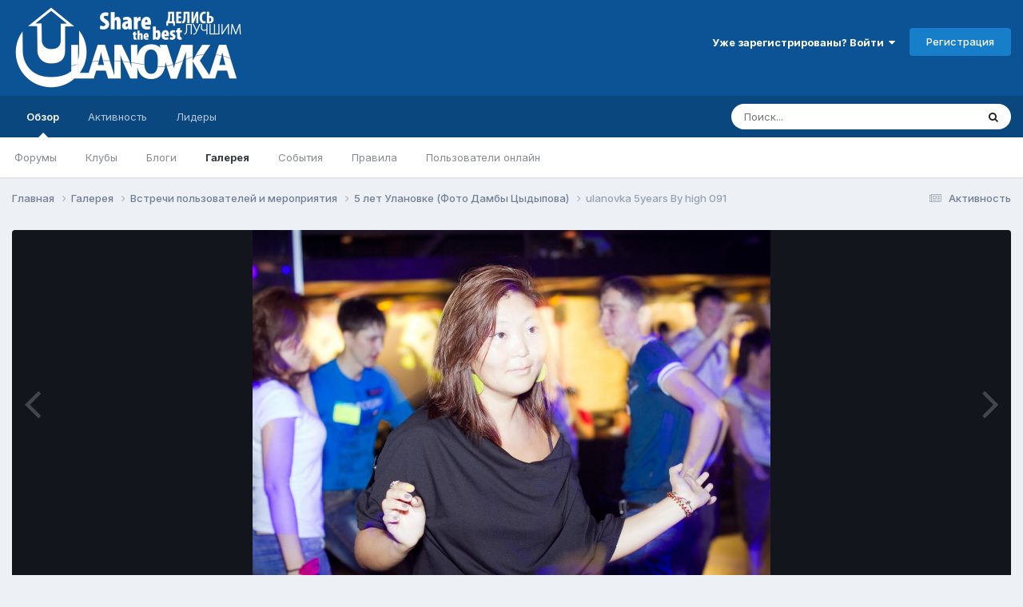

--- FILE ---
content_type: text/html;charset=UTF-8
request_url: https://ulanovka.ru/gallery/image/4574-ulanovka-5years-by-high-091/
body_size: 17634
content:
<!DOCTYPE html>
<html lang="ru-RU" dir="ltr">
	<head>
		<meta charset="utf-8">
        
		<title>ulanovka 5years By high 091 - Встречи пользователей и мероприятия - Улановка.Ру - Крупнейший форум Бурятии</title>
		
			<!-- Google tag (gtag.js) -->
<script async src="https://www.googletagmanager.com/gtag/js?id=G-S0XMFJ2HDD"></script>
<script>
  window.dataLayer = window.dataLayer || [];
  function gtag(){dataLayer.push(arguments);}
  gtag('js', new Date());

  gtag('config', 'G-S0XMFJ2HDD');
</script>

<!-- Yandex.Metrika counter -->
<script type="text/javascript" >
    (function (d, w, c) {
        (w[c] = w[c] || []).push(function() {
            try {
                w.yaCounter6384916 = new Ya.Metrika2({
                    id:6384916,
                    clickmap:true,
                    trackLinks:true,
                    accurateTrackBounce:true,
                    webvisor:true,
                    trackHash:true
                });
            } catch(e) { }
        });

        var n = d.getElementsByTagName("script")[0],
            s = d.createElement("script"),
            f = function () { n.parentNode.insertBefore(s, n); };
        s.type = "text/javascript";
        s.async = true;
        s.src = "https://mc.yandex.ru/metrika/tag.js";

        if (w.opera == "[object Opera]") {
            d.addEventListener("DOMContentLoaded", f, false);
        } else { f(); }
    })(document, window, "yandex_metrika_callbacks2");
</script>
<noscript><div><img src="https://mc.yandex.ru/watch/6384916" style="position:absolute; left:-9999px;" alt="" /></div></noscript>
<!-- /Yandex.Metrika counter -->

<!--LiveInternet counter--><script type="text/javascript">new Image().src = "//counter.yadro.ru/hit?r" + escape(document.referrer) + ((typeof(screen)=="undefined")?"" : ";s"+screen.width+"*"+screen.height+"*" + (screen.colorDepth?screen.colorDepth:screen.pixelDepth)) + ";u"+escape(document.URL) +  ";" +Math.random();</script><!--/LiveInternet-->

<script type="text/javascript">(window.Image ? (new Image()) : document.createElement('img')).src = location.protocol + '//vk.com/rtrg?r=VKqHgLHaC/ByPq4qT8/xtjlmkMF2v0RkLc*2fcRECzQcLsQeCtQsZleSyeKAGkpAtoN2zS0sj3DAy4B2GRqijjp8az4DjF8jUMo0QHzA5R8ogR54Q8UJlGIYnfekJitzavA9e7iLMNcvji9q0QheYHe5AUAv6/peEhVMXhcK970-';</script>

<!-- Yandex.RTB -->
<script>window.yaContextCb=window.yaContextCb||[]</script>
<script src="https://yandex.ru/ads/system/context.js" async></script>
		
		
		
		

	<meta name="viewport" content="width=device-width, initial-scale=1">



	<meta name="twitter:card" content="summary_large_image" />


	
		<meta name="twitter:site" content="@ulanovka_ru" />
	



	
		
			
				<meta property="og:title" content="ulanovka 5years By high 091">
			
		
	

	
		
			
				<meta property="og:type" content="website">
			
		
	

	
		
			
				<meta property="og:url" content="https://ulanovka.ru/gallery/image/4574-ulanovka-5years-by-high-091/">
			
		
	

	
		
			
		
	

	
		
			
		
	

	
		
			
				<meta property="og:updated_time" content="2014-12-19T14:11:56Z">
			
		
	

	
		
			
				<meta property="og:image" content="https://ulanovka.ru/uploads/gallery/album_184/large.e05c3caabd58069e859880a1d472862e.jpg.207de867d48cc71d5669a1c9f6d0dad2.jpg">
			
		
	

	
		
			
				<meta property="og:image:type" content="image/jpeg">
			
		
	

	
		
			
				<meta property="og:site_name" content="Улановка.Ру - Крупнейший форум Бурятии">
			
		
	

	
		
			
				<meta property="og:locale" content="ru_RU">
			
		
	


	
		<link rel="canonical" href="https://ulanovka.ru/gallery/image/4574-ulanovka-5years-by-high-091/" />
	

	
		<link rel="preload" href="https://ulanovka.ru/uploads/gallery/album_184/large.e05c3caabd58069e859880a1d472862e.jpg.207de867d48cc71d5669a1c9f6d0dad2.jpg" as="image" type="image/jpeg" />
	

	
		<link as="style" rel="preload" href="https://ulanovka.ru/applications/core/interface/ckeditor/ckeditor/skins/ips/editor.css?t=P1PF" />
	





<link rel="manifest" href="https://ulanovka.ru/manifest.webmanifest/">
<meta name="msapplication-config" content="https://ulanovka.ru/browserconfig.xml/">
<meta name="msapplication-starturl" content="/">
<meta name="application-name" content="Улановка.Ру - Крупнейший форум Бурятии">
<meta name="apple-mobile-web-app-title" content="Улановка.Ру - Крупнейший форум Бурятии">

	<meta name="theme-color" content="#0b5394">










<link rel="preload" href="//ulanovka.ru/applications/core/interface/font/fontawesome-webfont.woff2?v=4.7.0" as="font" crossorigin="anonymous">
		


	<link rel="preconnect" href="https://fonts.googleapis.com">
	<link rel="preconnect" href="https://fonts.gstatic.com" crossorigin>
	
		<link href="https://fonts.googleapis.com/css2?family=Inter:wght@300;400;500;600;700&display=swap" rel="stylesheet">
	



	<link rel='stylesheet' href='https://ulanovka.ru/uploads/css_built_16/341e4a57816af3ba440d891ca87450ff_framework.css?v=4e52a1ea3c1761302653' media='all'>

	<link rel='stylesheet' href='https://ulanovka.ru/uploads/css_built_16/05e81b71abe4f22d6eb8d1a929494829_responsive.css?v=4e52a1ea3c1761302653' media='all'>

	<link rel='stylesheet' href='https://ulanovka.ru/uploads/css_built_16/20446cf2d164adcc029377cb04d43d17_flags.css?v=4e52a1ea3c1761302653' media='all'>

	<link rel='stylesheet' href='https://ulanovka.ru/uploads/css_built_16/90eb5adf50a8c640f633d47fd7eb1778_core.css?v=4e52a1ea3c1761302653' media='all'>

	<link rel='stylesheet' href='https://ulanovka.ru/uploads/css_built_16/5a0da001ccc2200dc5625c3f3934497d_core_responsive.css?v=4e52a1ea3c1761302653' media='all'>

	<link rel='stylesheet' href='https://ulanovka.ru/uploads/css_built_16/ec0c06d47f161faa24112e8cbf0665bc_chatbox.css?v=4e52a1ea3c1761302653' media='all'>

	<link rel='stylesheet' href='https://ulanovka.ru/uploads/css_built_16/37c6452ea623de41c991284837957128_gallery.css?v=4e52a1ea3c1761302653' media='all'>

	<link rel='stylesheet' href='https://ulanovka.ru/uploads/css_built_16/22e9af7d7c6ac7ddc7db0f1b0d471efc_gallery_responsive.css?v=4e52a1ea3c1761302653' media='all'>

	<link rel='stylesheet' href='https://ulanovka.ru/uploads/css_built_16/8a32dcbf06236254181d222455063219_global.css?v=4e52a1ea3c1761302653' media='all'>





<link rel='stylesheet' href='https://ulanovka.ru/uploads/css_built_16/258adbb6e4f3e83cd3b355f84e3fa002_custom.css?v=4e52a1ea3c1761302653' media='all'>




		
		

	
	<link rel='shortcut icon' href='https://ulanovka.ru/uploads/monthly_2017_09/favicon.ico.48d25c99b11d0bf159f7a87786c7269a.ico' type="image/x-icon">

	</head>
	<body class="ipsApp ipsApp_front ipsJS_none ipsClearfix" data-controller="core.front.core.app"  data-message=""  data-pageapp="gallery" data-pagelocation="front" data-pagemodule="gallery" data-pagecontroller="view" data-pageid="4574"   >
		
        

        

		  <a href="#ipsLayout_mainArea" class="ipsHide" title="Перейти к основному содержанию на этой странице" accesskey="m">Перейти к содержанию</a>
		<div id="ipsLayout_header" class="ipsClearfix">
			





			<header>
				<div class="ipsLayout_container">
					


<a href='https://ulanovka.ru/' id='elLogo' accesskey='1'><img src="https://ulanovka.ru/uploads/monthly_2023_02/logo_ulanovka_2d_shadow.png.b82ecab95422cfac3e50d574eb58eb97.png" alt='Улановка.Ру - Крупнейший форум Бурятии'></a>

		            <div class="header_right_side">
                		<div class="header_user_menu">
					
						

	<ul id='elUserNav' class='ipsList_inline cSignedOut ipsResponsive_showDesktop'>
		
        
		
        
        
            
            <li id='elSignInLink'>
                <a href='https://ulanovka.ru/login/' data-ipsMenu-closeOnClick="false" data-ipsMenu id='elUserSignIn'>
                    Уже зарегистрированы? Войти &nbsp;<i class='fa fa-caret-down'></i>
                </a>
                
<div id='elUserSignIn_menu' class='ipsMenu ipsMenu_auto ipsHide'>
	<form accept-charset='utf-8' method='post' action='https://ulanovka.ru/login/'>
		<input type="hidden" name="csrfKey" value="4b19000ee66d5eee67a1e8ab33df3751">
		<input type="hidden" name="ref" value="aHR0cHM6Ly91bGFub3ZrYS5ydS9nYWxsZXJ5L2ltYWdlLzQ1NzQtdWxhbm92a2EtNXllYXJzLWJ5LWhpZ2gtMDkxLw==">
		<div data-role="loginForm">
			
			
			
				<div class='ipsColumns ipsColumns_noSpacing'>
					<div class='ipsColumn ipsColumn_wide' id='elUserSignIn_internal'>
						
<div class="ipsPad ipsForm ipsForm_vertical">
	<h4 class="ipsType_sectionHead">Войти</h4>
	<br><br>
	<ul class='ipsList_reset'>
		<li class="ipsFieldRow ipsFieldRow_noLabel ipsFieldRow_fullWidth">
			
			
				<input type="text" placeholder="Отображаемое имя или  email адрес" name="auth" autocomplete="email">
			
		</li>
		<li class="ipsFieldRow ipsFieldRow_noLabel ipsFieldRow_fullWidth">
			<input type="password" placeholder="Пароль" name="password" autocomplete="current-password">
		</li>
		<li class="ipsFieldRow ipsFieldRow_checkbox ipsClearfix">
			<span class="ipsCustomInput">
				<input type="checkbox" name="remember_me" id="remember_me_checkbox" value="1" checked aria-checked="true">
				<span></span>
			</span>
			<div class="ipsFieldRow_content">
				<label class="ipsFieldRow_label" for="remember_me_checkbox">Запомнить</label>
				<span class="ipsFieldRow_desc">Не рекомендуется для компьютеров с общим доступом</span>
			</div>
		</li>
		<li class="ipsFieldRow ipsFieldRow_fullWidth">
			<button type="submit" name="_processLogin" value="usernamepassword" class="ipsButton ipsButton_primary ipsButton_small" id="elSignIn_submit">Войти</button>
			
				<p class="ipsType_right ipsType_small">
					
						<a href='https://ulanovka.ru/lostpassword/' data-ipsDialog data-ipsDialog-title='Забыли пароль?'>
					
					Забыли пароль?</a>
				</p>
			
		</li>
	</ul>
</div>
					</div>
					<div class='ipsColumn ipsColumn_wide'>
						<div class='ipsPadding' id='elUserSignIn_external'>
							<div class='ipsAreaBackground_light ipsPadding:half'>
								
								
									<div class='ipsType_center ipsMargin_top:half'>
										

<button type="submit" name="_processLogin" value="13" class='ipsButton ipsButton_verySmall ipsButton_fullWidth ipsSocial ipsSocial_vkcom' style="background-color: #4a76a8">
	
		<span class='ipsSocial_icon'>
			
				<i class='fa fa-vk'></i>
			
		</span>
		<span class='ipsSocial_text'>Sign in with VK.com</span>
	
</button>
									</div>
								
							</div>
						</div>
					</div>
				</div>
			
		</div>
	</form>
</div>
            </li>
            
        
		
			<li>
				
					<a href='https://ulanovka.ru/register/' data-ipsDialog data-ipsDialog-size='narrow' data-ipsDialog-title='Регистрация' id='elRegisterButton' class='ipsButton ipsButton_normal ipsButton_primary'>Регистрация</a>
				
			</li>
		
	</ul>

						
<ul class='ipsMobileHamburger ipsList_reset ipsResponsive_hideDesktop'>
	<li data-ipsDrawer data-ipsDrawer-drawerElem='#elMobileDrawer'>
		<a href='#'>
			
			
				
			
			
			
			<i class='fa fa-navicon'></i>
		</a>
	</li>
</ul>
					
                		</div>
                		<div class="ipsResponsive_hidePhone ipsResponsive_hideTablet shapka"><!-- Yandex.RTB R-A-127180-4 -->
<div id="yandex_rtb_R-A-127180-4"></div>
<script>
window.yaContextCb.push(()=>{
	Ya.Context.AdvManager.render({
		"blockId": "R-A-127180-4",
		"renderTo": "yandex_rtb_R-A-127180-4"
	})
})
</script></div>
              		</div>
				</div>
			</header>
			

	<nav data-controller='core.front.core.navBar' class=' ipsResponsive_showDesktop'>
		<div class='ipsNavBar_primary ipsLayout_container '>
			<ul data-role="primaryNavBar" class='ipsClearfix'>
				


	
		
		
			
		
		<li class='ipsNavBar_active' data-active id='elNavSecondary_1' data-role="navBarItem" data-navApp="core" data-navExt="CustomItem">
			
			
				<a href="https://ulanovka.ru"  data-navItem-id="1" data-navDefault>
					Обзор<span class='ipsNavBar_active__identifier'></span>
				</a>
			
			
				<ul class='ipsNavBar_secondary ' data-role='secondaryNavBar'>
					


	
		
		
		<li  id='elNavSecondary_8' data-role="navBarItem" data-navApp="forums" data-navExt="Forums">
			
			
				<a href="https://ulanovka.ru"  data-navItem-id="8" >
					Форумы<span class='ipsNavBar_active__identifier'></span>
				</a>
			
			
		</li>
	
	

	
		
		
		<li  id='elNavSecondary_21' data-role="navBarItem" data-navApp="core" data-navExt="Clubs">
			
			
				<a href="https://ulanovka.ru/clubs/"  data-navItem-id="21" >
					Клубы<span class='ipsNavBar_active__identifier'></span>
				</a>
			
			
		</li>
	
	

	
		
		
		<li  id='elNavSecondary_9' data-role="navBarItem" data-navApp="blog" data-navExt="Blogs">
			
			
				<a href="https://ulanovka.ru/blogs/"  data-navItem-id="9" >
					Блоги<span class='ipsNavBar_active__identifier'></span>
				</a>
			
			
		</li>
	
	

	
		
		
			
		
		<li class='ipsNavBar_active' data-active id='elNavSecondary_10' data-role="navBarItem" data-navApp="gallery" data-navExt="Gallery">
			
			
				<a href="https://ulanovka.ru/gallery/"  data-navItem-id="10" data-navDefault>
					Галерея<span class='ipsNavBar_active__identifier'></span>
				</a>
			
			
		</li>
	
	

	
		
		
		<li  id='elNavSecondary_11' data-role="navBarItem" data-navApp="calendar" data-navExt="Calendar">
			
			
				<a href="https://ulanovka.ru/events/"  data-navItem-id="11" >
					События<span class='ipsNavBar_active__identifier'></span>
				</a>
			
			
		</li>
	
	

	
		
		
		<li  id='elNavSecondary_12' data-role="navBarItem" data-navApp="core" data-navExt="Guidelines">
			
			
				<a href="https://ulanovka.ru/topic/35287-%D0%BF%D1%80%D0%B0%D0%B2%D0%B8%D0%BB%D0%B0-%D1%84%D0%BE%D1%80%D1%83%D0%BC%D0%B0/"  data-navItem-id="12" >
					Правила<span class='ipsNavBar_active__identifier'></span>
				</a>
			
			
		</li>
	
	

	
	

	
		
		
		<li  id='elNavSecondary_14' data-role="navBarItem" data-navApp="core" data-navExt="OnlineUsers">
			
			
				<a href="https://ulanovka.ru/online/"  data-navItem-id="14" >
					Пользователи онлайн<span class='ipsNavBar_active__identifier'></span>
				</a>
			
			
		</li>
	
	

					<li class='ipsHide' id='elNavigationMore_1' data-role='navMore'>
						<a href='#' data-ipsMenu data-ipsMenu-appendTo='#elNavigationMore_1' id='elNavigationMore_1_dropdown'>Больше <i class='fa fa-caret-down'></i></a>
						<ul class='ipsHide ipsMenu ipsMenu_auto' id='elNavigationMore_1_dropdown_menu' data-role='moreDropdown'></ul>
					</li>
				</ul>
			
		</li>
	
	

	
		
		
		<li  id='elNavSecondary_2' data-role="navBarItem" data-navApp="core" data-navExt="CustomItem">
			
			
				<a href="https://ulanovka.ru/discover/"  data-navItem-id="2" >
					Активность<span class='ipsNavBar_active__identifier'></span>
				</a>
			
			
				<ul class='ipsNavBar_secondary ipsHide' data-role='secondaryNavBar'>
					


	
		
		
		<li  id='elNavSecondary_3' data-role="navBarItem" data-navApp="core" data-navExt="AllActivity">
			
			
				<a href="https://ulanovka.ru/discover/"  data-navItem-id="3" >
					Активность<span class='ipsNavBar_active__identifier'></span>
				</a>
			
			
		</li>
	
	

	
		
		
		<li  id='elNavSecondary_4' data-role="navBarItem" data-navApp="core" data-navExt="YourActivityStreams">
			
			
				<a href="#"  data-navItem-id="4" >
					Ленты моей активности<span class='ipsNavBar_active__identifier'></span>
				</a>
			
			
		</li>
	
	

	
		
		
		<li  id='elNavSecondary_5' data-role="navBarItem" data-navApp="core" data-navExt="YourActivityStreamsItem">
			
			
				<a href="https://ulanovka.ru/discover/unread/"  data-navItem-id="5" >
					Непрочитанное<span class='ipsNavBar_active__identifier'></span>
				</a>
			
			
		</li>
	
	

	
		
		
		<li  id='elNavSecondary_6' data-role="navBarItem" data-navApp="core" data-navExt="YourActivityStreamsItem">
			
			
				<a href="https://ulanovka.ru/discover/content-started/"  data-navItem-id="6" >
					Созданный мной контент<span class='ipsNavBar_active__identifier'></span>
				</a>
			
			
		</li>
	
	

	
		
		
		<li  id='elNavSecondary_7' data-role="navBarItem" data-navApp="core" data-navExt="Search">
			
			
				<a href="https://ulanovka.ru/search/"  data-navItem-id="7" >
					Поиск<span class='ipsNavBar_active__identifier'></span>
				</a>
			
			
		</li>
	
	

					<li class='ipsHide' id='elNavigationMore_2' data-role='navMore'>
						<a href='#' data-ipsMenu data-ipsMenu-appendTo='#elNavigationMore_2' id='elNavigationMore_2_dropdown'>Больше <i class='fa fa-caret-down'></i></a>
						<ul class='ipsHide ipsMenu ipsMenu_auto' id='elNavigationMore_2_dropdown_menu' data-role='moreDropdown'></ul>
					</li>
				</ul>
			
		</li>
	
	

	
	

	
		
		
		<li  id='elNavSecondary_19' data-role="navBarItem" data-navApp="core" data-navExt="Leaderboard">
			
			
				<a href="https://ulanovka.ru/leaderboard/"  data-navItem-id="19" >
					Лидеры<span class='ipsNavBar_active__identifier'></span>
				</a>
			
			
		</li>
	
	

	
	

				<li class='ipsHide' id='elNavigationMore' data-role='navMore'>
					<a href='#' data-ipsMenu data-ipsMenu-appendTo='#elNavigationMore' id='elNavigationMore_dropdown'>Больше</a>
					<ul class='ipsNavBar_secondary ipsHide' data-role='secondaryNavBar'>
						<li class='ipsHide' id='elNavigationMore_more' data-role='navMore'>
							<a href='#' data-ipsMenu data-ipsMenu-appendTo='#elNavigationMore_more' id='elNavigationMore_more_dropdown'>Больше <i class='fa fa-caret-down'></i></a>
							<ul class='ipsHide ipsMenu ipsMenu_auto' id='elNavigationMore_more_dropdown_menu' data-role='moreDropdown'></ul>
						</li>
					</ul>
				</li>
			</ul>
			

	<div id="elSearchWrapper">
		<div id='elSearch' data-controller="core.front.core.quickSearch">
			<form accept-charset='utf-8' action='//ulanovka.ru/search/?do=quicksearch' method='post'>
                <input type='search' id='elSearchField' placeholder='Поиск...' name='q' autocomplete='off' aria-label='Поиск'>
                <details class='cSearchFilter'>
                    <summary class='cSearchFilter__text'></summary>
                    <ul class='cSearchFilter__menu'>
                        
                        <li><label><input type="radio" name="type" value="all"  checked><span class='cSearchFilter__menuText'>Везде</span></label></li>
                        
                            
                                <li><label><input type="radio" name="type" value='contextual_{&quot;type&quot;:&quot;gallery_image&quot;,&quot;nodes&quot;:2}'><span class='cSearchFilter__menuText'>Эта категория</span></label></li>
                            
                                <li><label><input type="radio" name="type" value='contextual_{&quot;type&quot;:&quot;gallery_image&quot;,&quot;item&quot;:4574}'><span class='cSearchFilter__menuText'>Это изображение</span></label></li>
                            
                        
                        
                            <li><label><input type="radio" name="type" value="core_statuses_status"><span class='cSearchFilter__menuText'>Обновления статусов</span></label></li>
                        
                            <li><label><input type="radio" name="type" value="forums_topic"><span class='cSearchFilter__menuText'>Темы</span></label></li>
                        
                            <li><label><input type="radio" name="type" value="blog_entry"><span class='cSearchFilter__menuText'>Записи блога</span></label></li>
                        
                            <li><label><input type="radio" name="type" value="gallery_image"><span class='cSearchFilter__menuText'>Изображения</span></label></li>
                        
                            <li><label><input type="radio" name="type" value="gallery_album_item"><span class='cSearchFilter__menuText'>Альбомы</span></label></li>
                        
                            <li><label><input type="radio" name="type" value="calendar_event"><span class='cSearchFilter__menuText'>События</span></label></li>
                        
                            <li><label><input type="radio" name="type" value="core_members"><span class='cSearchFilter__menuText'>Пользователи</span></label></li>
                        
                    </ul>
                </details>
				<button class='cSearchSubmit' type="submit" aria-label='Поиск'><i class="fa fa-search"></i></button>
			</form>
		</div>
	</div>

		</div>
	</nav>

			
<ul id='elMobileNav' class='ipsResponsive_hideDesktop' data-controller='core.front.core.mobileNav'>
	
		
			
			
				
				
			
				
				
			
				
					<li id='elMobileBreadcrumb'>
						<a href='https://ulanovka.ru/gallery/album/184-5-%D0%BB%D0%B5%D1%82-%D1%83%D0%BB%D0%B0%D0%BD%D0%BE%D0%B2%D0%BA%D0%B5-%D1%84%D0%BE%D1%82%D0%BE-%D0%B4%D0%B0%D0%BC%D0%B1%D1%8B-%D1%86%D1%8B%D0%B4%D1%8B%D0%BF%D0%BE%D0%B2%D0%B0/'>
							<span>5 лет Улановке (Фото Дамбы Цыдыпова)</span>
						</a>
					</li>
				
				
			
				
				
			
		
	
	
	
	<li >
		<a data-action="defaultStream" href='https://ulanovka.ru/discover/'><i class="fa fa-newspaper-o" aria-hidden="true"></i></a>
	</li>

	

	
		<li class='ipsJS_show'>
			<a href='https://ulanovka.ru/search/'><i class='fa fa-search'></i></a>
		</li>
	
</ul>
		</div>
		<main id="ipsLayout_body" class="ipsLayout_container">
			<div id="ipsLayout_contentArea">
				<div id="ipsLayout_contentWrapper">
					
<nav class='ipsBreadcrumb ipsBreadcrumb_top ipsFaded_withHover'>
	

	<ul class='ipsList_inline ipsPos_right'>
		
		<li >
			<a data-action="defaultStream" class='ipsType_light '  href='https://ulanovka.ru/discover/'><i class="fa fa-newspaper-o" aria-hidden="true"></i> <span>Активность</span></a>
		</li>
		
	</ul>

	<ul data-role="breadcrumbList">
		<li>
			<a title="Главная" href='https://ulanovka.ru/'>
				<span>Главная <i class='fa fa-angle-right'></i></span>
			</a>
		</li>
		
		
			<li>
				
					<a href='https://ulanovka.ru/gallery/'>
						<span>Галерея <i class='fa fa-angle-right' aria-hidden="true"></i></span>
					</a>
				
			</li>
		
			<li>
				
					<a href='https://ulanovka.ru/gallery/category/2-%D0%B2%D1%81%D1%82%D1%80%D0%B5%D1%87%D0%B8-%D0%BF%D0%BE%D0%BB%D1%8C%D0%B7%D0%BE%D0%B2%D0%B0%D1%82%D0%B5%D0%BB%D0%B5%D0%B9-%D0%B8-%D0%BC%D0%B5%D1%80%D0%BE%D0%BF%D1%80%D0%B8%D1%8F%D1%82%D0%B8%D1%8F/'>
						<span>Встречи пользователей и мероприятия <i class='fa fa-angle-right' aria-hidden="true"></i></span>
					</a>
				
			</li>
		
			<li>
				
					<a href='https://ulanovka.ru/gallery/album/184-5-%D0%BB%D0%B5%D1%82-%D1%83%D0%BB%D0%B0%D0%BD%D0%BE%D0%B2%D0%BA%D0%B5-%D1%84%D0%BE%D1%82%D0%BE-%D0%B4%D0%B0%D0%BC%D0%B1%D1%8B-%D1%86%D1%8B%D0%B4%D1%8B%D0%BF%D0%BE%D0%B2%D0%B0/'>
						<span>5 лет Улановке (Фото Дамбы Цыдыпова) <i class='fa fa-angle-right' aria-hidden="true"></i></span>
					</a>
				
			</li>
		
			<li>
				
					ulanovka 5years By high 091
				
			</li>
		
	</ul>
</nav>
					


					<div id="ipsLayout_mainArea">
						
						
						
						

	




						



<div data-controller='gallery.front.view.image' data-lightboxURL='https://ulanovka.ru/gallery/image/4574-ulanovka-5years-by-high-091/'>
	<div class='ipsColumns ipsMargin_bottom'>
		<div class='ipsColumn ipsColumn_fluid'>
			<div class='cGalleryLightbox_inner' data-role="imageSizer">
				<div class='elGalleryHeader'>
					

<div id='elGalleryImage' class='elGalleryImage' data-role="imageFrame" data-imageSizes='{&quot;large&quot;:[1200,800],&quot;small&quot;:[240,160]}'>
	
		<div class='cGalleryViewImage' data-role='notesWrapper' data-controller='gallery.front.view.notes' data-imageID='4574'  data-notesData='[]'>
			<div>
				<a href='https://ulanovka.ru/uploads/gallery/album_184/large.e05c3caabd58069e859880a1d472862e.jpg.207de867d48cc71d5669a1c9f6d0dad2.jpg' title='Просмотр в лайтбоксе' data-ipsLightbox>
					<img src='https://ulanovka.ru/uploads/gallery/album_184/large.e05c3caabd58069e859880a1d472862e.jpg.207de867d48cc71d5669a1c9f6d0dad2.jpg' alt="ulanovka 5years By high 091" title='ulanovka 5years By high 091' data-role='theImage'>
				</a>
            </div>
			
		</div>
        	


		<div class='cGalleryImageFade'>
			<div class='cGalleryImageBottomBar'>
				<div class='cGalleryCreditInfo ipsType_normal ipsHide'>
					

					
				</div>
				
					<ul class='ipsList_inline'>
						<li>
							<a href='#' data-ipsMenu data-ipsMenu-above='true' id='elImageTools' class='ipsButton ipsButton_link ipsButton_verySmall ipsJS_show cGalleryViewImage_controls'>Инструменты <i class='fa fa-caret-down'></i></a>
						</li>
					</ul>
					<ul class='ipsMenu ipsMenu_auto ipsHide' id='elImageTools_menu'>
						
						
						
							<li class='ipsMenu_item'>
								<a href='https://ulanovka.ru/gallery/image/4574-ulanovka-5years-by-high-091/?do=download' title='Скачать'><i class='fa fa-fw fa-download'></i> Скачать</a>
							</li>
						
					</ul>
				
			</div>
		</div>
	
	<span class='elGalleryImageNav'>
       
            <a href='https://ulanovka.ru/gallery/image/4574-ulanovka-5years-by-high-091/?browse=1&amp;do=previous' class='elGalleryImageNav_prev' data-action="prevMedia"><i class='fa fa-angle-left'></i></a>
            <a href='https://ulanovka.ru/gallery/image/4574-ulanovka-5years-by-high-091/?browse=1&amp;do=next' class='elGalleryImageNav_next' data-action="nextMedia"><i class='fa fa-angle-right'></i></a>
        
	</span>
</div>
				</div>
			</div>
            
            
            
			<div class='cGalleryImageThumbs'>
				<ol class='cGalleryCarousel' id='gallery-image-thumbs'>
                    
					
			            <li class='cGalleryCarousel__item'>
			            	<div class='ipsImageBlock'>
				                
					                <a href='https://ulanovka.ru/gallery/image/4578-ulanovka-5years-by-high-095/' title='Просмотр изображения ulanovka 5years By high 095' class='ipsImageBlock__main'>
					                	<img src='https://ulanovka.ru/uploads/gallery/album_184/small.1a39774ddc1dfb2db13dcb9bd48cb38e.jpg.1767d9d45573f8cb1bdee0c2196d6cc4.jpg' alt="ulanovka 5years By high 095" loading="lazy">
					                </a>
				                
                            	

                            </div>
                        </li>
                        
			        
			            <li class='cGalleryCarousel__item'>
			            	<div class='ipsImageBlock'>
				                
					                <a href='https://ulanovka.ru/gallery/image/4577-ulanovka-5years-by-high-094/' title='Просмотр изображения ulanovka 5years By high 094' class='ipsImageBlock__main'>
					                	<img src='https://ulanovka.ru/uploads/gallery/album_184/small.a3265d77e19678df872168c999d6d91e.jpg.55ff9b38fe5af444e9f03c300d8d99a4.jpg' alt="ulanovka 5years By high 094" loading="lazy">
					                </a>
				                
                            	

                            </div>
                        </li>
                        
			        
			            <li class='cGalleryCarousel__item'>
			            	<div class='ipsImageBlock'>
				                
					                <a href='https://ulanovka.ru/gallery/image/4576-ulanovka-5years-by-high-093/' title='Просмотр изображения ulanovka 5years By high 093' class='ipsImageBlock__main'>
					                	<img src='https://ulanovka.ru/uploads/gallery/album_184/small.0e51a43a2420a6c3f96261d8c9f65946.jpg.5bfec4351243f5ee8df4aa49659f0460.jpg' alt="ulanovka 5years By high 093" loading="lazy">
					                </a>
				                
                            	

                            </div>
                        </li>
                        
			        
			            <li class='cGalleryCarousel__item'>
			            	<div class='ipsImageBlock'>
				                
					                <a href='https://ulanovka.ru/gallery/image/4575-ulanovka-5years-by-high-092/' title='Просмотр изображения ulanovka 5years By high 092' class='ipsImageBlock__main'>
					                	<img src='https://ulanovka.ru/uploads/gallery/album_184/small.5a9bcc3f5941f90c5a8fd1c30bdfacba.jpg.a099d4988a6e164b2a0e9ab1a53ac86a.jpg' alt="ulanovka 5years By high 092" loading="lazy">
					                </a>
				                
                            	

                            </div>
                        </li>
                        
			        

                    <li class='cGalleryCarousel__item cGalleryCarousel__item--active'>
                    	<div class='ipsImageBlock'>
	                        
	                            <a href='https://ulanovka.ru/gallery/image/4574-ulanovka-5years-by-high-091/' title='Просмотр изображения ulanovka 5years By high 091' class='ipsImageBlock__main'>
	                                <img src='https://ulanovka.ru/uploads/gallery/album_184/small.e05c3caabd58069e859880a1d472862e.jpg.435507a6941a3f5c16e07446c406c9d8.jpg' alt="ulanovka 5years By high 091" loading="lazy">
	                            </a>
                        	
                        	

                        </div>
                        
                    </li>

                    
                        <li class='cGalleryCarousel__item'>
                        	<div class='ipsImageBlock'>
	                            
	                                <a href='https://ulanovka.ru/gallery/image/4573-ulanovka-5years-by-high-090/' title='Просмотр изображения ulanovka 5years By high 090' class='ipsImageBlock__main'>
	                                    <img src='https://ulanovka.ru/uploads/gallery/album_184/small.606d6ab6243415b9587f9cd5cd399eba.jpg.64c3ee9f7b5cfb74dc3c921a9f742ea8.jpg' alt="ulanovka 5years By high 090" loading="lazy">
	                                </a>
	                            
	                            

	                        </div>
                        </li>
                        
                        
                    
                        <li class='cGalleryCarousel__item'>
                        	<div class='ipsImageBlock'>
	                            
	                                <a href='https://ulanovka.ru/gallery/image/4572-ulanovka-5years-by-high-089/' title='Просмотр изображения ulanovka 5years By high 089' class='ipsImageBlock__main'>
	                                    <img src='https://ulanovka.ru/uploads/gallery/album_184/small.1e6da7d792abb77e49ebfad80ab98dc4.jpg.3881106a403462a8d3e8d5754d8f9aec.jpg' alt="ulanovka 5years By high 089" loading="lazy">
	                                </a>
	                            
	                            

	                        </div>
                        </li>
                        
                        
                    
                        <li class='cGalleryCarousel__item'>
                        	<div class='ipsImageBlock'>
	                            
	                                <a href='https://ulanovka.ru/gallery/image/4571-ulanovka-5years-by-high-088/' title='Просмотр изображения ulanovka 5years By high 088' class='ipsImageBlock__main'>
	                                    <img src='https://ulanovka.ru/uploads/gallery/album_184/small.2fa461471af6ff8c945909153583eedf.jpg.fff613eb394b14d137ff19be8c16e28a.jpg' alt="ulanovka 5years By high 088" loading="lazy">
	                                </a>
	                            
	                            

	                        </div>
                        </li>
                        
                        
                    
                        <li class='cGalleryCarousel__item'>
                        	<div class='ipsImageBlock'>
	                            
	                                <a href='https://ulanovka.ru/gallery/image/4570-ulanovka-5years-by-high-087/' title='Просмотр изображения ulanovka 5years By high 087' class='ipsImageBlock__main'>
	                                    <img src='https://ulanovka.ru/uploads/gallery/album_184/small.a729472d2f3bc0d6cfeb74f13c39724c.jpg.d612e299a69ddfc8e5877b51c0ba6634.jpg' alt="ulanovka 5years By high 087" loading="lazy">
	                                </a>
	                            
	                            

	                        </div>
                        </li>
                        
                        
                            
				</ol>
                <div class='cGalleryCarouselNav cGalleryCarouselNav--overlay' data-carousel-controls='gallery-image-thumbs' data-controller="gallery.front.browse.carousel" hidden>
                    <button class='cGalleryCarouselNav__button' data-carousel-arrow='prev' aria-label='Previous' role='button'>
                        <svg aria-hidden="true" xmlns="http://www.w3.org/2000/svg" viewBox="0 0 320 512" width="10"><path d="M34.52 239.03L228.87 44.69c9.37-9.37 24.57-9.37 33.94 0l22.67 22.67c9.36 9.36 9.37 24.52.04 33.9L131.49 256l154.02 154.75c9.34 9.38 9.32 24.54-.04 33.9l-22.67 22.67c-9.37 9.37-24.57 9.37-33.94 0L34.52 272.97c-9.37-9.37-9.37-24.57 0-33.94z"/></svg>
                    </button>
                    <button class='cGalleryCarouselNav__button' data-carousel-arrow='next' aria-label='Next' role='button'>
                        <svg aria-hidden="true" xmlns="http://www.w3.org/2000/svg" viewBox="0 0 320 512" width="10"><path d="M285.476 272.971L91.132 467.314c-9.373 9.373-24.569 9.373-33.941 0l-22.667-22.667c-9.357-9.357-9.375-24.522-.04-33.901L188.505 256 34.484 101.255c-9.335-9.379-9.317-24.544.04-33.901l22.667-22.667c9.373-9.373 24.569-9.373 33.941 0L285.475 239.03c9.373 9.372 9.373 24.568.001 33.941z"/></svg>
                    </button>
                </div>
			</div>
            
		</div>
	</div>

	<section data-role='imageInfo'>
		




<div class='ipsColumns ipsColumns_collapsePhone ipsResponsive_pull ipsSpacer_bottom'>
	<div class='ipsColumn ipsColumn_fluid'>
		

		<div class='ipsBox'>
			<div class='ipsPadding' data-role='imageDescription'>
				<div class='ipsFlex ipsFlex-ai:center ipsFlex-fw:wrap ipsGap:4'>
					<div class='ipsFlex-flex:11'>
						<h1 class='ipsType_pageTitle ipsContained_container'>
							
							
							
							
							
								<span class='ipsContained ipsType_break'>ulanovka 5years By high 091</span>
							
						</h1>
						
					</div>
				</div>
				<hr class='ipsHr'>
				<div class='ipsPageHeader__meta ipsFlex ipsFlex-jc:between ipsFlex-ai:center ipsFlex-fw:wrap ipsGap:3'>
					<div class='ipsFlex-flex:11'>
						<div class='ipsPhotoPanel ipsPhotoPanel_mini ipsClearfix'>
							


	<a href="https://ulanovka.ru/profile/3641-high/" rel="nofollow" data-ipsHover data-ipsHover-width="370" data-ipsHover-target="https://ulanovka.ru/profile/3641-high/?do=hovercard" class="ipsUserPhoto ipsUserPhoto_mini" title="Перейти в профиль High">
		<img src='https://ulanovka.ru/uploads/profile/photo-thumb-3641.jpg' alt='High' loading="lazy">
	</a>

							<div>
								<p class='ipsType_reset ipsType_normal ipsType_blendLinks'>
									Автор 


<a href='https://ulanovka.ru/profile/3641-high/' rel="nofollow" data-ipsHover data-ipsHover-width='370' data-ipsHover-target='https://ulanovka.ru/profile/3641-high/?do=hovercard&amp;referrer=https%253A%252F%252Fulanovka.ru%252Fgallery%252Fimage%252F4574-ulanovka-5years-by-high-091%252F' title="Перейти в профиль High" class="ipsType_break">High</a>
								</p>
								<ul class='ipsList_inline'>
									<li class='ipsType_light'><time datetime='2014-12-19T14:11:56Z' title='12/19/14 14:11' data-short='11 г'>19 декабря, 2014</time></li>
									<li class='ipsType_light'>953 просмотра</li>
									
										<li><a href='https://ulanovka.ru/profile/3641-high/content/?type=gallery_image'>Просмотр изображений High</a></li>
									
								</ul>
							</div>
						</div>
					</div>
					<div class='ipsFlex-flex:01 ipsResponsive_hidePhone'>
						<div class='ipsShareLinks'>
							
                            

							



							

<div data-followApp='gallery' data-followArea='image' data-followID='4574' data-controller='core.front.core.followButton'>
	

	<a href='https://ulanovka.ru/login/' rel="nofollow" class="ipsFollow ipsPos_middle ipsButton ipsButton_light ipsButton_verySmall " data-role="followButton" data-ipsTooltip title='Авторизация'>
		<span>Подписчики</span>
		<span class='ipsCommentCount'>1</span>
	</a>

</div>
						</div>
					</div>
				</div>
				
				
					<hr class='ipsHr'>			
					<div class='ipsType_medium ipsType_richText ipsType_break ipsSpacer_both' data-controller="core.front.core.lightboxedImages">
						


					</div>
				

				

					

				

					

				
			</div>
			<div class='ipsItemControls'>
				
					

	<div data-controller='core.front.core.reaction' class='ipsItemControls_right ipsClearfix '>	
		<div class='ipsReact ipsPos_right'>
			
				
				<div class='ipsReact_blurb ipsHide' data-role='reactionBlurb'>
					
				</div>
			
			
			
		</div>
	</div>

				
				<ul class='ipsComment_controls ipsClearfix ipsItemControls_left'>
					
						<li>
							<a href='https://ulanovka.ru/gallery/image/4574-ulanovka-5years-by-high-091/?do=report' class='ipsButton ipsButton_link ipsButton_verySmall ipsButton_fullWidth' data-ipsDialog data-ipsDialog-size='medium' data-ipsDialog-title="Жалоба" data-ipsDialog-remoteSubmit data-ipsDialog-flashMessage="Спасибо за вашу жалобу" title="Жалоба">Жалоба</a>
						</li>
					
				</ul>
			</div>
		</div>
	</div>
	<div class='ipsColumn ipsColumn_veryWide' id='elGalleryImageStats'>
		<div class='ipsBox ipsPadding' data-role="imageStats">
			
				<div class='ipsType_center'>
					
<div  class='ipsClearfix ipsRating  ipsRating_veryLarge'>
	
	<ul class='ipsRating_collective'>
		
			
				<li class='ipsRating_off'>
					<i class='fa fa-star'></i>
				</li>
			
		
			
				<li class='ipsRating_off'>
					<i class='fa fa-star'></i>
				</li>
			
		
			
				<li class='ipsRating_off'>
					<i class='fa fa-star'></i>
				</li>
			
		
			
				<li class='ipsRating_off'>
					<i class='fa fa-star'></i>
				</li>
			
		
			
				<li class='ipsRating_off'>
					<i class='fa fa-star'></i>
				</li>
			
		
	</ul>
</div>
				</div>
				<hr class='ipsHr'>
			

			

            <div>
                <h2 class='ipsType_minorHeading ipsType_break'>Из альбома: </h2>
                <h3 class='ipsType_sectionHead'><a href='https://ulanovka.ru/gallery/album/184-5-%D0%BB%D0%B5%D1%82-%D1%83%D0%BB%D0%B0%D0%BD%D0%BE%D0%B2%D0%BA%D0%B5-%D1%84%D0%BE%D1%82%D0%BE-%D0%B4%D0%B0%D0%BC%D0%B1%D1%8B-%D1%86%D1%8B%D0%B4%D1%8B%D0%BF%D0%BE%D0%B2%D0%B0/'>5 лет Улановке (Фото Дамбы Цыдыпова)</a></h3>
                <span class='ipsType_light'>&middot; 236 изображений</span>
                <ul class='ipsList_reset ipsMargin_top ipsHide'>
                    <li><i class='fa fa-camera'></i> 236 изображений</li>
                    
                        <li><i class='fa fa-comment'></i> 0 комментариев</li>
                    
                    
                        <li><i class='fa fa-comment'></i> 0 комментариев</li>
                    
                </ul>
            </div>
            <hr class='ipsHr'>

			
				<h2 class='ipsType_minorHeading ipsType_break ipsMargin_bottom:half'>Информация о фото</h2>
				<div class='cGalleryExif'>
					
						<ul class='cGalleryExif_data'>
							
								<li>
									<span class='cGalleryExif_data__icon'><i class="fa fa-camera-retro" aria-hidden="true"></i></span>
									<span class='cGalleryExif_data__label'>Сделано с</span>
									<span class='cGalleryExif_data__value'>Canon Canon EOS 7D</span>
								</li>
							
							
								<li>
									<span class='cGalleryExif_data__icon'><i class='fa fa-arrows-h'></i></span>
									<span class='cGalleryExif_data__label'>Фокусное расстояние</span>
									<span class='cGalleryExif_data__value'>50 mm</span>
								</li>
							
							
								<li>
									<span class='cGalleryExif_data__icon'><i class='fa fa-clock-o'></i></span>
									<span class='cGalleryExif_data__label'>Выдержка</span>
									<span class='cGalleryExif_data__value'>1/5</span>
								</li>
							
							
								<li>
									<span class='cGalleryExif_data__icon'><span class='cGalleryExif_f'>f</span></span>
									<span class='cGalleryExif_data__label'>Диафрагма</span>
									<span class='cGalleryExif_data__value'>f/2.8</span>
								</li>
							
							
								<li>
									<span class='cGalleryExif_data__icon'><i class="fa fa-camera" aria-hidden="true"></i></span>
									<span class='cGalleryExif_data__label'>Значение ISO</span>
									<span class='cGalleryExif_data__value'>
										
											
												500
											
										
									</span>
								</li>
							
						</ul>
						<div class='ipsType_center ipsMargin_top'>
							<a href='https://ulanovka.ru/gallery/image/4574-ulanovka-5years-by-high-091/?do=metadata' data-ipsDialog data-ipsdialog-size="narrow" data-ipsDialog-title='Просмотр полной EXIF информации' class='ipsButton ipsButton_light ipsButton_verySmall'>Просмотр полной EXIF информации</a>
						</div>
					
				</div>
			
		</div>
	</div>
</div>


<div class='ipsBox ipsPadding ipsResponsive_pull ipsResponsive_showPhone ipsMargin_top'>
	<div class='ipsShareLinks'>
		
        

		



		

<div data-followApp='gallery' data-followArea='image' data-followID='4574' data-controller='core.front.core.followButton'>
	

	<a href='https://ulanovka.ru/login/' rel="nofollow" class="ipsFollow ipsPos_middle ipsButton ipsButton_light ipsButton_verySmall " data-role="followButton" data-ipsTooltip title='Авторизация'>
		<span>Подписчики</span>
		<span class='ipsCommentCount'>1</span>
	</a>

</div>
	</div>
</div>
	</section>

	<div data-role='imageComments'>
	
		<br>
		
		
<div data-controller='core.front.core.commentFeed, core.front.core.ignoredComments' data-autoPoll data-baseURL='https://ulanovka.ru/gallery/image/4574-ulanovka-5years-by-high-091/' data-lastPage data-feedID='image-4574' id='comments'>
	

	

<div data-controller='core.front.core.recommendedComments' data-url='https://ulanovka.ru/gallery/image/4574-ulanovka-5years-by-high-091/?tab=comments&amp;recommended=comments' class='ipsAreaBackground ipsPad ipsBox ipsBox_transparent ipsSpacer_bottom ipsRecommendedComments ipsHide'>
	<div data-role="recommendedComments">
		<h2 class='ipsType_sectionHead ipsType_large'>Рекомендуемые комментарии</h2>
		
	</div>
</div>
	




	<div data-role='commentFeed' data-controller='core.front.core.moderation'>
		
			<p class='ipsType_normal ipsType_light ipsType_reset ipsPad' data-role='noComments'>Комментариев нет</p>
		
	</div>			
	

	
	<a id='replyForm'></a>
	<div data-role='replyArea' class=' ipsSpacer_top'>
		
			
				

	
		<div class='ipsPadding_bottom ipsBorder_bottom ipsMargin_bottom cGuestTeaser'>
			<h2 class='ipsType_pageTitle'>Присоединяйтесь к обсуждению</h2>
			<p class='ipsType_normal ipsType_reset'>
	
				
					Вы можете написать сейчас и зарегистрироваться позже.
				
				Если у вас есть аккаунт, <a class='ipsType_brandedLink' href='https://ulanovka.ru/login/' data-ipsDialog data-ipsDialog-size='medium' data-ipsDialog-title='Авторизация'>авторизуйтесь</a>, чтобы опубликовать от имени своего аккаунта.
				
			</p>
	
		</div>
	


<form accept-charset='utf-8' class="ipsForm ipsForm_vertical" action="https://ulanovka.ru/gallery/image/4574-ulanovka-5years-by-high-091/" method="post" enctype="multipart/form-data">
	<input type="hidden" name="commentform_4574_submitted" value="1">
	
		<input type="hidden" name="csrfKey" value="4b19000ee66d5eee67a1e8ab33df3751">
	
		<input type="hidden" name="_contentReply" value="1">
	
		<input type="hidden" name="captcha_field" value="1">
	
	
		<input type="hidden" name="MAX_FILE_SIZE" value="9437184">
		<input type="hidden" name="plupload" value="47e9bbb9efa923db50ced5b96fd6fc38">
	
	<div class='ipsComposeArea ipsClearfix ipsContained'>
		<div class='ipsComposeArea_editor'>
			
				
					
				
					
						<ul class='ipsForm ipsForm_horizontal' data-ipsEditor-toolList>
							<li class='ipsFieldRow ipsFieldRow_fullWidth'>
								


	<input
		type="email"
		name="guest_email"
        
		id="elInput_guest_email"
		aria-required='true'
		
		
		
		placeholder='Ваш e-mail (не будет показан другим)'
		
		autocomplete="email"
	>
	
	
	

								
							</li>
						</ul>
					
				
					
				
			
			
				
					
						
							
						
						

<div class='ipsType_normal ipsType_richText ipsType_break' data-ipsEditor data-ipsEditor-controller="https://ulanovka.ru/index.php?app=core&amp;module=system&amp;controller=editor" data-ipsEditor-minimized  data-ipsEditor-toolbars='{&quot;desktop&quot;:[{&quot;name&quot;:&quot;row1&quot;,&quot;items&quot;:[&quot;RemoveFormat&quot;,&quot;Bold&quot;,&quot;Italic&quot;,&quot;Underline&quot;,&quot;Strike&quot;,&quot;-&quot;,&quot;ipsLink&quot;,&quot;Ipsquote&quot;,&quot;Ipsspoiler&quot;,&quot;ipsCode&quot;,&quot;ipsEmoticon&quot;,&quot;-&quot;,&quot;BulletedList&quot;,&quot;NumberedList&quot;,&quot;-&quot;,&quot;JustifyLeft&quot;,&quot;JustifyCenter&quot;,&quot;JustifyRight&quot;,&quot;-&quot;,&quot;TextColor&quot;,&quot;FontSize&quot;]},&quot;\/&quot;],&quot;tablet&quot;:[{&quot;name&quot;:&quot;row1&quot;,&quot;items&quot;:[&quot;Bold&quot;,&quot;Italic&quot;,&quot;Underline&quot;,&quot;-&quot;,&quot;ipsLink&quot;,&quot;Ipsquote&quot;,&quot;Ipsspoiler&quot;,&quot;ipsCode&quot;,&quot;ipsEmoticon&quot;,&quot;-&quot;,&quot;BulletedList&quot;,&quot;NumberedList&quot;]},&quot;\/&quot;],&quot;phone&quot;:[{&quot;name&quot;:&quot;row1&quot;,&quot;items&quot;:[&quot;Bold&quot;,&quot;Italic&quot;,&quot;Underline&quot;,&quot;-&quot;,&quot;ipsLink&quot;,&quot;Ipsquote&quot;,&quot;Ipsspoiler&quot;,&quot;ipsCode&quot;,&quot;ipsEmoticon&quot;]},&quot;\/&quot;]}' data-ipsEditor-extraPlugins='' data-ipsEditor-postKey="146c18c6d80357d066c18beafe90f7be" data-ipsEditor-autoSaveKey="reply-gallery/gallery-4574"  data-ipsEditor-skin="ips" data-ipsEditor-name="image_comment_4574" data-ipsEditor-pasteBehaviour='rich'  data-ipsEditor-ipsPlugins="ipsautolink,ipsautosave,ipsctrlenter,ipscode,ipscontextmenu,ipsemoticon,ipsimage,ipslink,ipsmentions,ipspage,ipspaste,ipsquote,ipsspoiler,ipsautogrow,ipssource,removeformat,ipspreview" data-ipsEditor-contentClass='IPS\gallery\Image' data-ipsEditor-contentId='4574'>
    <div data-role='editorComposer'>
		<noscript>
			<textarea name="image_comment_4574_noscript" rows="15"></textarea>
		</noscript>
		<div class="ipsHide norewrite" data-role="mainEditorArea">
			<textarea name="image_comment_4574" data-role='contentEditor' class="ipsHide" tabindex='1'></textarea>
		</div>
		
			<div class='ipsComposeArea_dummy ipsJS_show' tabindex='1'><i class='fa fa-comment-o'></i> Добавить комментарий...</div>
		
		<div class="ipsHide ipsComposeArea_editorPaste" data-role="pasteMessage">
			<p class='ipsType_reset ipsPad_half'>
				
					<a class="ipsPos_right ipsType_normal ipsCursor_pointer ipsComposeArea_editorPasteSwitch" data-action="keepPasteFormatting" title='Оставить форматирование' data-ipsTooltip>&times;</a>
					<i class="fa fa-info-circle"></i>&nbsp; Вставлено с форматированием. &nbsp;&nbsp;<a class='ipsCursor_pointer' data-action="removePasteFormatting">Вставить как обычный текст</a>
				
			</p>
		</div>
		<div class="ipsHide ipsComposeArea_editorPaste" data-role="emoticonMessage">
			<p class='ipsType_reset ipsPad_half'>
				<i class="fa fa-info-circle"></i>&nbsp; Разрешено использовать не более 75 эмодзи.
			</p>
		</div>
		<div class="ipsHide ipsComposeArea_editorPaste" data-role="embedMessage">
			<p class='ipsType_reset ipsPad_half'>
				<a class="ipsPos_right ipsType_normal ipsCursor_pointer ipsComposeArea_editorPasteSwitch" data-action="keepEmbeddedMedia" title='Оставить контент встроенным' data-ipsTooltip>&times;</a>
				<i class="fa fa-info-circle"></i>&nbsp; Ваша ссылка была автоматически встроена. &nbsp;&nbsp;<a class='ipsCursor_pointer' data-action="removeEmbeddedMedia">Отображать как обычную ссылку</a>
			</p>
		</div>
		<div class="ipsHide ipsComposeArea_editorPaste" data-role="embedFailMessage">
			<p class='ipsType_reset ipsPad_half'>
			</p>
		</div>
		<div class="ipsHide ipsComposeArea_editorPaste" data-role="autoSaveRestoreMessage">
			<p class='ipsType_reset ipsPad_half'>
				<a class="ipsPos_right ipsType_normal ipsCursor_pointer ipsComposeArea_editorPasteSwitch" data-action="keepRestoredContents" title='Оставить восстановленный контент' data-ipsTooltip>&times;</a>
				<i class="fa fa-info-circle"></i>&nbsp; Ваш предыдущий контент был восстановлен. &nbsp;&nbsp;<a class='ipsCursor_pointer' data-action="clearEditorContents">Очистить редактор</a>
			</p>
		</div>
		<div class="ipsHide ipsComposeArea_editorPaste" data-role="imageMessage">
			<p class='ipsType_reset ipsPad_half'>
				<a class="ipsPos_right ipsType_normal ipsCursor_pointer ipsComposeArea_editorPasteSwitch" data-action="removeImageMessage">&times;</a>
				<i class="fa fa-info-circle"></i>&nbsp; Вы не можете вставлять изображения напрямую. Загружайте или вставляйте изображения по ссылке.
			</p>
		</div>
		
	<div data-ipsEditor-toolList class="ipsAreaBackground_light ipsClearfix">
		<div data-role='attachmentArea'>
			<div class="ipsComposeArea_dropZone ipsComposeArea_dropZoneSmall ipsClearfix ipsClearfix" id='elEditorDrop_image_comment_4574'>
				<div>
					<ul class='ipsList_inline ipsClearfix'>
						
						
						<div>
							<ul class='ipsList_inline ipsClearfix'>
								<li class='ipsPos_right'>
									<a class="ipsButton ipsButton_veryLight ipsButton_verySmall" href='#' data-ipsDialog data-ipsDialog-forceReload data-ipsDialog-title='Указать URL изображения' data-ipsDialog-url="https://ulanovka.ru/index.php?app=core&amp;module=system&amp;controller=editor&amp;do=link&amp;image=1&amp;postKey=146c18c6d80357d066c18beafe90f7be&amp;editorId=image_comment_4574&amp;csrfKey=4b19000ee66d5eee67a1e8ab33df3751">Указать URL изображения</a>
								</li>
							</ul>
						</div>
						
					</ul>
				</div>
			</div>		
		</div>
	</div>
	</div>
	<div data-role='editorPreview' class='ipsHide'>
		<div class='ipsAreaBackground_light ipsPad_half' data-role='previewToolbar'>
			<a href='#' class='ipsPos_right' data-action='closePreview' title='Вернуться к режиму редактирования' data-ipsTooltip>&times;</a>
			<ul class='ipsButton_split'>
				<li data-action='resizePreview' data-size='desktop'><a href='#' title='Просмотр на приблизительном размере настольного ПК' data-ipsTooltip class='ipsButton ipsButton_verySmall ipsButton_primary'>Компьютер</a></li>
				<li data-action='resizePreview' data-size='tablet'><a href='#' title='Просмотр на приблизительном размере планшета' data-ipsTooltip class='ipsButton ipsButton_verySmall ipsButton_light'>Планшет</a></li>
				<li data-action='resizePreview' data-size='phone'><a href='#' title='Просмотр на приблизительном размере смартфона' data-ipsTooltip class='ipsButton ipsButton_verySmall ipsButton_light'>Смартфон</a></li>
			</ul>
		</div>
		<div data-role='previewContainer' class='ipsAreaBackground ipsType_center'></div>
	</div>
</div>
						
					
				
					
				
					
				
			
			<ul class='ipsToolList ipsToolList_horizontal ipsClear ipsClearfix ipsJS_hide' data-ipsEditor-toolList>
				
					
						
					
						
					
						
							<li class='ipsPos_left ipsResponsive_noFloat  ipsType_medium ipsType_light'>
								
<div data-ipsCaptcha data-ipsCaptcha-service='turnstile' data-ipsCaptcha-key="0x4AAAAAABunJaROrWSsTgnw" data-ipsCaptcha-lang="ru_RU" data-ipsCaptcha-theme="light"></div>
								
							</li>
						
					
				
				
					<li>

	<button type="submit" class="ipsButton ipsButton_primary" tabindex="2" accesskey="s"  role="button">Добавить комментарий</button>
</li>
				
			</ul>
		</div>
	</div>
</form>
			
	</div>
	
</div>

	
	</div>

</div> 


						


					</div>
					
					
<nav class='ipsBreadcrumb ipsBreadcrumb_bottom ipsFaded_withHover'>
	
		


	

	<ul class='ipsList_inline ipsPos_right'>
		
		<li >
			<a data-action="defaultStream" class='ipsType_light '  href='https://ulanovka.ru/discover/'><i class="fa fa-newspaper-o" aria-hidden="true"></i> <span>Активность</span></a>
		</li>
		
	</ul>

	<ul data-role="breadcrumbList">
		<li>
			<a title="Главная" href='https://ulanovka.ru/'>
				<span>Главная <i class='fa fa-angle-right'></i></span>
			</a>
		</li>
		
		
			<li>
				
					<a href='https://ulanovka.ru/gallery/'>
						<span>Галерея <i class='fa fa-angle-right' aria-hidden="true"></i></span>
					</a>
				
			</li>
		
			<li>
				
					<a href='https://ulanovka.ru/gallery/category/2-%D0%B2%D1%81%D1%82%D1%80%D0%B5%D1%87%D0%B8-%D0%BF%D0%BE%D0%BB%D1%8C%D0%B7%D0%BE%D0%B2%D0%B0%D1%82%D0%B5%D0%BB%D0%B5%D0%B9-%D0%B8-%D0%BC%D0%B5%D1%80%D0%BE%D0%BF%D1%80%D0%B8%D1%8F%D1%82%D0%B8%D1%8F/'>
						<span>Встречи пользователей и мероприятия <i class='fa fa-angle-right' aria-hidden="true"></i></span>
					</a>
				
			</li>
		
			<li>
				
					<a href='https://ulanovka.ru/gallery/album/184-5-%D0%BB%D0%B5%D1%82-%D1%83%D0%BB%D0%B0%D0%BD%D0%BE%D0%B2%D0%BA%D0%B5-%D1%84%D0%BE%D1%82%D0%BE-%D0%B4%D0%B0%D0%BC%D0%B1%D1%8B-%D1%86%D1%8B%D0%B4%D1%8B%D0%BF%D0%BE%D0%B2%D0%B0/'>
						<span>5 лет Улановке (Фото Дамбы Цыдыпова) <i class='fa fa-angle-right' aria-hidden="true"></i></span>
					</a>
				
			</li>
		
			<li>
				
					ulanovka 5years By high 091
				
			</li>
		
	</ul>
</nav>
				</div>
			</div>
			
		<div class="scroll_sidebar ipsResponsive_showDesktop" data-controller="plugins.scrollUpDown"></div></main>
		<footer id="ipsLayout_footer" class="ipsClearfix">
			<div class="ipsLayout_container">
				<center>
  <!--<script async src="https://pagead2.googlesyndication.com/pagead/js/adsbygoogle.js"></script>-->
  <!-- Адаптивный -->
  <!--<ins class="adsbygoogle"
       style="display:block"
       data-ad-client="ca-pub-5340620337884722"
       data-ad-slot="1160504373"
       data-ad-format="auto"
       data-full-width-responsive="true"></ins>
  <script>
       (adsbygoogle = window.adsbygoogle || []).push({});
  </script>-->
  
  <!-- Yandex.RTB R-A-127180-5 -->
  <div id="yandex_rtb_R-A-127180-5"></div>
  <script>
  window.yaContextCb.push(()=>{
      Ya.Context.AdvManager.render({
          "blockId": "R-A-127180-5",
          "renderTo": "yandex_rtb_R-A-127180-5"
      })
  })
  </script>
</center>

<!-- Yandex.Metrika informer -->
<a href="https://metrika.yandex.ru/stat/?id=6384916&from=informer"
target="_blank" rel="nofollow"><img src="https://informer.yandex.ru/informer/6384916/1_0_FFFFFFFF_FFFFFFFF_0_uniques"
style="width:80px; height:15px; border:0;" alt="Яндекс.Метрика" title="Яндекс.Метрика: данные за сегодня (уникальные посетители)" class="ym-advanced-informer" data-cid="6384916" data-lang="ru" /></a>
<!-- /Yandex.Metrika informer -->

<!--LiveInternet logo--><a href="//www.liveinternet.ru/click" target="_blank"><img src="//counter.yadro.ru/logo?26.2" border="0" width="88" height="15" alt="" title="LiveInternet: показано число посетителей за сегодня"/></a><!--/LiveInternet-->
				

<ul id='elFooterSocialLinks' class='ipsList_inline ipsType_center ipsSpacer_top'>
	

	
		<li class='cUserNav_icon'>
			<a href='https://vk.com/ulanovka_ru' target='_blank' class='cShareLink cShareLink_vk' rel='noopener noreferrer'><i class='fa fa-vk'></i></a>
        </li>
	
		<li class='cUserNav_icon'>
			<a href='https://x.com/ulanovka_ru' target='_blank' class='cShareLink cShareLink_x' rel='noopener noreferrer'><i class='fa fa-x'></i></a>
        </li>
	
		<li class='cUserNav_icon'>
			<a href='https://www.youtube.com/ulanovka_ru' target='_blank' class='cShareLink cShareLink_youtube' rel='noopener noreferrer'><i class='fa fa-youtube'></i></a>
        </li>
	
		<li class='cUserNav_icon'>
			<a href='https://t.me/ulanovka' target='_blank' class='cShareLink cShareLink_instagram' rel='noopener noreferrer'><i class='fa fa-instagram'></i></a>
        </li>
	

</ul>


<ul class='ipsList_inline ipsType_center ipsSpacer_top' id="elFooterLinks">
	
	
		<li>
			<a href='#elNavLang_menu' id='elNavLang' data-ipsMenu data-ipsMenu-above>Язык <i class='fa fa-caret-down'></i></a>
			<ul id='elNavLang_menu' class='ipsMenu ipsMenu_selectable ipsHide'>
			
				<li class='ipsMenu_item'>
					<form action="//ulanovka.ru/language/?csrfKey=4b19000ee66d5eee67a1e8ab33df3751" method="post">
					<input type="hidden" name="ref" value="aHR0cHM6Ly91bGFub3ZrYS5ydS9nYWxsZXJ5L2ltYWdlLzQ1NzQtdWxhbm92a2EtNXllYXJzLWJ5LWhpZ2gtMDkxLw==">
					<button type='submit' name='id' value='1' class='ipsButton ipsButton_link ipsButton_link_secondary'><i class='ipsFlag ipsFlag-us'></i> English (USA) </button>
					</form>
				</li>
			
				<li class='ipsMenu_item ipsMenu_itemChecked'>
					<form action="//ulanovka.ru/language/?csrfKey=4b19000ee66d5eee67a1e8ab33df3751" method="post">
					<input type="hidden" name="ref" value="aHR0cHM6Ly91bGFub3ZrYS5ydS9nYWxsZXJ5L2ltYWdlLzQ1NzQtdWxhbm92a2EtNXllYXJzLWJ5LWhpZ2gtMDkxLw==">
					<button type='submit' name='id' value='3' class='ipsButton ipsButton_link ipsButton_link_secondary'><i class='ipsFlag ipsFlag-ru'></i> Русский (RU) (По умолчанию)</button>
					</form>
				</li>
			
			</ul>
		</li>
	
	
	
		<li>
			<a href='#elNavTheme_menu' id='elNavTheme' data-ipsMenu data-ipsMenu-above>Тема <i class='fa fa-caret-down'></i></a>
			<ul id='elNavTheme_menu' class='ipsMenu ipsMenu_selectable ipsHide'>
			
				<li class='ipsMenu_item ipsMenu_itemChecked'>
					<form action="//ulanovka.ru/theme/?csrfKey=4b19000ee66d5eee67a1e8ab33df3751" method="post">
					<input type="hidden" name="ref" value="aHR0cHM6Ly91bGFub3ZrYS5ydS9nYWxsZXJ5L2ltYWdlLzQ1NzQtdWxhbm92a2EtNXllYXJzLWJ5LWhpZ2gtMDkxLw==">
					<button type='submit' name='id' value='16' class='ipsButton ipsButton_link ipsButton_link_secondary'>Улановка 2020 (По умолчанию)</button>
					</form>
				</li>
			
				<li class='ipsMenu_item'>
					<form action="//ulanovka.ru/theme/?csrfKey=4b19000ee66d5eee67a1e8ab33df3751" method="post">
					<input type="hidden" name="ref" value="aHR0cHM6Ly91bGFub3ZrYS5ydS9nYWxsZXJ5L2ltYWdlLzQ1NzQtdWxhbm92a2EtNXllYXJzLWJ5LWhpZ2gtMDkxLw==">
					<button type='submit' name='id' value='13' class='ipsButton ipsButton_link ipsButton_link_secondary'>World Cup 2018 </button>
					</form>
				</li>
			
			</ul>
		</li>
	
	
		<li><a href='https://ulanovka.ru/privacy/'>Политика конфиденциальности</a></li>
	
	
		<li><a rel="nofollow" href='https://ulanovka.ru/contact/' data-ipsdialog  data-ipsdialog-title="Обратная связь">Обратная связь</a></li>
	
	<li><a rel="nofollow" href='https://ulanovka.ru/cookies/'>Cookie-файлы</a></li>

</ul>	


<p id='elCopyright'>
	<span id='elCopyright_userLine'>Форум республики Бурятия Ulanovka.Ru</span>
	<a rel='nofollow' title='Invision Community' href='https://www.invisioncommunity.com/'>Powered by Invision Community</a><br><a href='https://ipbmafia.ru' style='display:none'>Invision Community Support forums</a>
</p>
			</div>
		</footer>
		
<div id='elMobileDrawer' class='ipsDrawer ipsHide'>
	<div class='ipsDrawer_menu'>
		<a href='#' class='ipsDrawer_close' data-action='close'><span>&times;</span></a>
		<div class='ipsDrawer_content ipsFlex ipsFlex-fd:column'>
			
				<div class='ipsPadding ipsBorder_bottom'>
					<ul class='ipsToolList ipsToolList_vertical'>
						<li>
							<a href='https://ulanovka.ru/login/' id='elSigninButton_mobile' class='ipsButton ipsButton_light ipsButton_small ipsButton_fullWidth'>Уже зарегистрированы? Войти</a>
						</li>
						
							<li>
								
									<a href='https://ulanovka.ru/register/' data-ipsDialog data-ipsDialog-size='narrow' data-ipsDialog-title='Регистрация' data-ipsDialog-fixed='true' id='elRegisterButton_mobile' class='ipsButton ipsButton_small ipsButton_fullWidth ipsButton_important'>Регистрация</a>
								
							</li>
						
					</ul>
				</div>
			

			

			<ul class='ipsDrawer_list ipsFlex-flex:11'>
				

				
				
				
				
					
						
						
							<li class='ipsDrawer_itemParent'>
								<h4 class='ipsDrawer_title'><a href='#'>Обзор</a></h4>
								<ul class='ipsDrawer_list'>
									<li data-action="back"><a href='#'>Назад</a></li>
									
									
										
										
										
											
												
													
													
									
													
									
									
									
										


	
		
			<li>
				<a href='https://ulanovka.ru' >
					Форумы
				</a>
			</li>
		
	

	
		
			<li>
				<a href='https://ulanovka.ru/clubs/' >
					Клубы
				</a>
			</li>
		
	

	
		
			<li>
				<a href='https://ulanovka.ru/blogs/' >
					Блоги
				</a>
			</li>
		
	

	
		
			<li>
				<a href='https://ulanovka.ru/gallery/' >
					Галерея
				</a>
			</li>
		
	

	
		
			<li>
				<a href='https://ulanovka.ru/events/' >
					События
				</a>
			</li>
		
	

	
		
			<li>
				<a href='https://ulanovka.ru/topic/35287-%D0%BF%D1%80%D0%B0%D0%B2%D0%B8%D0%BB%D0%B0-%D1%84%D0%BE%D1%80%D1%83%D0%BC%D0%B0/' >
					Правила
				</a>
			</li>
		
	

	

	
		
			<li>
				<a href='https://ulanovka.ru/online/' >
					Пользователи онлайн
				</a>
			</li>
		
	

										
								</ul>
							</li>
						
					
				
					
						
						
							<li class='ipsDrawer_itemParent'>
								<h4 class='ipsDrawer_title'><a href='#'>Активность</a></h4>
								<ul class='ipsDrawer_list'>
									<li data-action="back"><a href='#'>Назад</a></li>
									
									
										
										
										
											
												
													
													
									
													
									
									
									
										


	
		
			<li>
				<a href='https://ulanovka.ru/discover/' >
					Активность
				</a>
			</li>
		
	

	
		
			<li>
				<a href='' >
					Ленты моей активности
				</a>
			</li>
		
	

	
		
			<li>
				<a href='https://ulanovka.ru/discover/unread/' >
					Непрочитанное
				</a>
			</li>
		
	

	
		
			<li>
				<a href='https://ulanovka.ru/discover/content-started/' >
					Созданный мной контент
				</a>
			</li>
		
	

	
		
			<li>
				<a href='https://ulanovka.ru/search/' >
					Поиск
				</a>
			</li>
		
	

										
								</ul>
							</li>
						
					
				
					
				
					
						
						
							<li><a href='https://ulanovka.ru/leaderboard/' >Лидеры</a></li>
						
					
				
					
				
				
			</ul>

			
		</div>
	</div>
</div>

<div id='elMobileCreateMenuDrawer' class='ipsDrawer ipsHide'>
	<div class='ipsDrawer_menu'>
		<a href='#' class='ipsDrawer_close' data-action='close'><span>&times;</span></a>
		<div class='ipsDrawer_content ipsSpacer_bottom ipsPad'>
			<ul class='ipsDrawer_list'>
				<li class="ipsDrawer_listTitle ipsType_reset">Создать...</li>
				
			</ul>
		</div>
	</div>
</div>
		
		

	
	<script type='text/javascript'>
		var ipsDebug = false;		
	
		var CKEDITOR_BASEPATH = '//ulanovka.ru/applications/core/interface/ckeditor/ckeditor/';
	
		var ipsSettings = {
			
			
			cookie_path: "/",
			
			cookie_prefix: "ips4_",
			
			
			cookie_ssl: true,
			
            essential_cookies: ["oauth_authorize","member_id","login_key","clearAutosave","lastSearch","device_key","IPSSessionFront","loggedIn","noCache","hasJS","cookie_consent","cookie_consent_optional","language","codeVerifier","forumpass_*"],
			upload_imgURL: "",
			message_imgURL: "",
			notification_imgURL: "",
			baseURL: "//ulanovka.ru/",
			jsURL: "//ulanovka.ru/applications/core/interface/js/js.php",
			csrfKey: "4b19000ee66d5eee67a1e8ab33df3751",
			antiCache: "4e52a1ea3c1761302653",
			jsAntiCache: "4e52a1ea3c1768889929",
			disableNotificationSounds: true,
			useCompiledFiles: true,
			links_external: true,
			memberID: 0,
			lazyLoadEnabled: true,
			blankImg: "//ulanovka.ru/applications/core/interface/js/spacer.png",
			googleAnalyticsEnabled: true,
			matomoEnabled: false,
			viewProfiles: true,
			mapProvider: 'google',
			mapApiKey: "AIzaSyA0s1zUfkh0VnHvQXdsrQchhe-cugWtd6M",
			pushPublicKey: "BAe2j57WkuIo5qbtGfDe4YlCXTA_CmATTUM2kj3cMldhk8k-fRLykuNOdBnhRby3hSAGoMqeMKIxe672q_tl1UM",
			relativeDates: true
		};
		
		
		
		
			ipsSettings['maxImageDimensions'] = {
				width: 800,
				height: 600
			};
		
		
	</script>





<script type='text/javascript' src='https://ulanovka.ru/uploads/javascript_global/root_library.js?v=4e52a1ea3c1768889929' data-ips></script>


<script type='text/javascript' src='https://ulanovka.ru/uploads/javascript_global/root_js_lang_3.js?v=4e52a1ea3c1768889929' data-ips></script>


<script type='text/javascript' src='https://ulanovka.ru/uploads/javascript_global/root_framework.js?v=4e52a1ea3c1768889929' data-ips></script>


<script type='text/javascript' src='https://ulanovka.ru/uploads/javascript_core/global_global_core.js?v=4e52a1ea3c1768889929' data-ips></script>


<script type='text/javascript' src='https://ulanovka.ru/uploads/javascript_core/plugins_plugins.js?v=4e52a1ea3c1768889929' data-ips></script>


<script type='text/javascript' src='https://ulanovka.ru/uploads/javascript_global/root_front.js?v=4e52a1ea3c1768889929' data-ips></script>


<script type='text/javascript' src='https://ulanovka.ru/uploads/javascript_core/front_front_core.js?v=4e52a1ea3c1768889929' data-ips></script>


<script type='text/javascript' src='https://ulanovka.ru/uploads/javascript_bimchatbox/front_front_chatbox.js?v=4e52a1ea3c1768889929' data-ips></script>


<script type='text/javascript' src='https://ulanovka.ru/uploads/javascript_gallery/front_front_view.js?v=4e52a1ea3c1768889929' data-ips></script>


<script type='text/javascript' src='https://ulanovka.ru/uploads/javascript_gallery/front_front_browse.js?v=4e52a1ea3c1768889929' data-ips></script>


<script type='text/javascript' src='https://ulanovka.ru/uploads/javascript_gallery/front_front_global.js?v=4e52a1ea3c1768889929' data-ips></script>


<script type='text/javascript' src='https://ulanovka.ru/uploads/javascript_global/root_map.js?v=4e52a1ea3c1768889929' data-ips></script>



	<script type='text/javascript'>
		
			ips.setSetting( 'date_format', jQuery.parseJSON('"mm\/dd\/yy"') );
		
			ips.setSetting( 'date_first_day', jQuery.parseJSON('0') );
		
			ips.setSetting( 'ipb_url_filter_option', jQuery.parseJSON('"black"') );
		
			ips.setSetting( 'url_filter_any_action', jQuery.parseJSON('"allow"') );
		
			ips.setSetting( 'bypass_profanity', jQuery.parseJSON('0') );
		
			ips.setSetting( 'emoji_style', jQuery.parseJSON('"disabled"') );
		
			ips.setSetting( 'emoji_shortcodes', jQuery.parseJSON('true') );
		
			ips.setSetting( 'emoji_ascii', jQuery.parseJSON('true') );
		
			ips.setSetting( 'emoji_cache', jQuery.parseJSON('1754120523') );
		
			ips.setSetting( 'image_jpg_quality', jQuery.parseJSON('75') );
		
			ips.setSetting( 'cloud2', jQuery.parseJSON('false') );
		
			ips.setSetting( 'isAnonymous', jQuery.parseJSON('false') );
		
		
        
    </script>



<script type='application/ld+json'>
{
    "@context": "http://schema.org",
    "@type": "MediaObject",
    "@id": "https://ulanovka.ru/gallery/image/4574-ulanovka-5years-by-high-091/",
    "url": "https://ulanovka.ru/gallery/image/4574-ulanovka-5years-by-high-091/",
    "name": "ulanovka 5years By high 091",
    "description": "",
    "dateCreated": "2014-12-19T14:11:56+0000",
    "fileFormat": "image/jpeg",
    "keywords": [],
    "author": {
        "@type": "Person",
        "name": "High",
        "image": "https://ulanovka.ru/uploads/profile/photo-thumb-3641.jpg",
        "url": "https://ulanovka.ru/profile/3641-high/"
    },
    "interactionStatistic": [
        {
            "@type": "InteractionCounter",
            "interactionType": "http://schema.org/ViewAction",
            "userInteractionCount": 953
        },
        {
            "@type": "InteractionCounter",
            "interactionType": "http://schema.org/CommentAction",
            "userInteractionCount": 0
        }
    ],
    "commentCount": 0,
    "artMedium": "Digital",
    "width": 1200,
    "height": 800,
    "image": {
        "@type": "ImageObject",
        "url": "https://ulanovka.ru/uploads/gallery/album_184/large.e05c3caabd58069e859880a1d472862e.jpg.207de867d48cc71d5669a1c9f6d0dad2.jpg",
        "caption": "ulanovka 5years By high 091",
        "thumbnail": "https://ulanovka.ru/uploads/gallery/album_184/small.e05c3caabd58069e859880a1d472862e.jpg.435507a6941a3f5c16e07446c406c9d8.jpg",
        "width": 1200,
        "height": 800,
        "exifData": [
            {
                "@type": "PropertyValue",
                "name": "FILE.FileName",
                "value": "gallery_2_184_13276.jpg"
            },
            {
                "@type": "PropertyValue",
                "name": "FILE.FileDateTime",
                "value": "1418998316"
            },
            {
                "@type": "PropertyValue",
                "name": "FILE.FileSize",
                "value": "214640"
            },
            {
                "@type": "PropertyValue",
                "name": "FILE.FileType",
                "value": "2"
            },
            {
                "@type": "PropertyValue",
                "name": "FILE.MimeType",
                "value": "image/jpeg"
            },
            {
                "@type": "PropertyValue",
                "name": "FILE.SectionsFound",
                "value": "ANY_TAG, IFD0, THUMBNAIL, EXIF"
            },
            {
                "@type": "PropertyValue",
                "name": "COMPUTED.html",
                "value": "width=\u0026quot;1200\u0026quot; height=\u0026quot;800\u0026quot;"
            },
            {
                "@type": "PropertyValue",
                "name": "COMPUTED.Height",
                "value": "800"
            },
            {
                "@type": "PropertyValue",
                "name": "COMPUTED.Width",
                "value": "1200"
            },
            {
                "@type": "PropertyValue",
                "name": "COMPUTED.IsColor",
                "value": 1
            },
            {
                "@type": "PropertyValue",
                "name": "COMPUTED.ByteOrderMotorola",
                "value": 0
            },
            {
                "@type": "PropertyValue",
                "name": "COMPUTED.ApertureFNumber",
                "value": "f/2.8"
            },
            {
                "@type": "PropertyValue",
                "name": "COMPUTED.Thumbnail.FileType",
                "value": "2"
            },
            {
                "@type": "PropertyValue",
                "name": "COMPUTED.Thumbnail.MimeType",
                "value": "image/jpeg"
            },
            {
                "@type": "PropertyValue",
                "name": "IFD0.Make",
                "value": "Canon"
            },
            {
                "@type": "PropertyValue",
                "name": "IFD0.Model",
                "value": "Canon EOS 7D"
            },
            {
                "@type": "PropertyValue",
                "name": "IFD0.XResolution",
                "value": "240/1"
            },
            {
                "@type": "PropertyValue",
                "name": "IFD0.YResolution",
                "value": "240/1"
            },
            {
                "@type": "PropertyValue",
                "name": "IFD0.ResolutionUnit",
                "value": "2"
            },
            {
                "@type": "PropertyValue",
                "name": "IFD0.DateTime",
                "value": "2012:07:13 19:57:19"
            },
            {
                "@type": "PropertyValue",
                "name": "THUMBNAIL.Compression",
                "value": 6
            },
            {
                "@type": "PropertyValue",
                "name": "THUMBNAIL.XResolution",
                "value": "72/1"
            },
            {
                "@type": "PropertyValue",
                "name": "THUMBNAIL.YResolution",
                "value": "72/1"
            },
            {
                "@type": "PropertyValue",
                "name": "THUMBNAIL.ResolutionUnit",
                "value": "2"
            },
            {
                "@type": "PropertyValue",
                "name": "THUMBNAIL.JPEGInterchangeFormat",
                "value": "642"
            },
            {
                "@type": "PropertyValue",
                "name": "THUMBNAIL.JPEGInterchangeFormatLength",
                "value": "15726"
            },
            {
                "@type": "PropertyValue",
                "name": "EXIF.ExposureTime",
                "value": "1/5"
            },
            {
                "@type": "PropertyValue",
                "name": "EXIF.FNumber",
                "value": "28/10"
            },
            {
                "@type": "PropertyValue",
                "name": "EXIF.ExposureProgram",
                "value": 1
            },
            {
                "@type": "PropertyValue",
                "name": "EXIF.ISOSpeedRatings",
                "value": "500"
            },
            {
                "@type": "PropertyValue",
                "name": "EXIF.ExifVersion",
                "value": "0221"
            },
            {
                "@type": "PropertyValue",
                "name": "EXIF.DateTimeOriginal",
                "value": "2012:07:08 01:18:59"
            },
            {
                "@type": "PropertyValue",
                "name": "EXIF.DateTimeDigitized",
                "value": "2012:07:08 01:18:59"
            },
            {
                "@type": "PropertyValue",
                "name": "EXIF.ShutterSpeedValue",
                "value": "2321928/1000000"
            },
            {
                "@type": "PropertyValue",
                "name": "EXIF.ApertureValue",
                "value": "2970854/1000000"
            },
            {
                "@type": "PropertyValue",
                "name": "EXIF.ExposureBiasValue",
                "value": "0/1"
            },
            {
                "@type": "PropertyValue",
                "name": "EXIF.MaxApertureValue",
                "value": "1/1"
            },
            {
                "@type": "PropertyValue",
                "name": "EXIF.MeteringMode",
                "value": 5
            },
            {
                "@type": "PropertyValue",
                "name": "EXIF.Flash",
                "value": 9
            },
            {
                "@type": "PropertyValue",
                "name": "EXIF.FocalLength",
                "value": "50/1"
            },
            {
                "@type": "PropertyValue",
                "name": "EXIF.SubSecTimeOriginal",
                "value": "00"
            },
            {
                "@type": "PropertyValue",
                "name": "EXIF.SubSecTimeDigitized",
                "value": "00"
            },
            {
                "@type": "PropertyValue",
                "name": "EXIF.FocalPlaneXResolution",
                "value": "3888000/907"
            },
            {
                "@type": "PropertyValue",
                "name": "EXIF.FocalPlaneYResolution",
                "value": "2592000/595"
            },
            {
                "@type": "PropertyValue",
                "name": "EXIF.FocalPlaneResolutionUnit",
                "value": "2"
            },
            {
                "@type": "PropertyValue",
                "name": "EXIF.CustomRendered",
                "value": "0"
            },
            {
                "@type": "PropertyValue",
                "name": "EXIF.ExposureMode",
                "value": 1
            },
            {
                "@type": "PropertyValue",
                "name": "EXIF.WhiteBalance",
                "value": 0
            },
            {
                "@type": "PropertyValue",
                "name": "EXIF.SceneCaptureType",
                "value": 0
            }
        ]
    },
    "thumbnailUrl": "https://ulanovka.ru/uploads/gallery/album_184/small.e05c3caabd58069e859880a1d472862e.jpg.435507a6941a3f5c16e07446c406c9d8.jpg"
}	
</script>

<script type='application/ld+json'>
{
    "@context": "http://www.schema.org",
    "publisher": "https://ulanovka.ru/#organization",
    "@type": "WebSite",
    "@id": "https://ulanovka.ru/#website",
    "mainEntityOfPage": "https://ulanovka.ru/",
    "name": "\u0423\u043b\u0430\u043d\u043e\u0432\u043a\u0430.\u0420\u0443 - \u041a\u0440\u0443\u043f\u043d\u0435\u0439\u0448\u0438\u0439 \u0444\u043e\u0440\u0443\u043c \u0411\u0443\u0440\u044f\u0442\u0438\u0438",
    "url": "https://ulanovka.ru/",
    "potentialAction": {
        "type": "SearchAction",
        "query-input": "required name=query",
        "target": "https://ulanovka.ru/search/?q={query}"
    },
    "inLanguage": [
        {
            "@type": "Language",
            "name": "English (USA)",
            "alternateName": "en-US"
        },
        {
            "@type": "Language",
            "name": "\u0420\u0443\u0441\u0441\u043a\u0438\u0439 (RU)",
            "alternateName": "ru-RU"
        }
    ]
}	
</script>

<script type='application/ld+json'>
{
    "@context": "http://www.schema.org",
    "@type": "Organization",
    "@id": "https://ulanovka.ru/#organization",
    "mainEntityOfPage": "https://ulanovka.ru/",
    "name": "\u0423\u043b\u0430\u043d\u043e\u0432\u043a\u0430.\u0420\u0443 - \u041a\u0440\u0443\u043f\u043d\u0435\u0439\u0448\u0438\u0439 \u0444\u043e\u0440\u0443\u043c \u0411\u0443\u0440\u044f\u0442\u0438\u0438",
    "url": "https://ulanovka.ru/",
    "logo": {
        "@type": "ImageObject",
        "@id": "https://ulanovka.ru/#logo",
        "url": "https://ulanovka.ru/uploads/monthly_2023_02/logo_ulanovka_2d_shadow.png.b82ecab95422cfac3e50d574eb58eb97.png"
    },
    "sameAs": [
        "https://vk.com/ulanovka_ru",
        "https://x.com/ulanovka_ru",
        "https://www.youtube.com/ulanovka_ru",
        "https://t.me/ulanovka"
    ]
}	
</script>

<script type='application/ld+json'>
{
    "@context": "http://schema.org",
    "@type": "BreadcrumbList",
    "itemListElement": [
        {
            "@type": "ListItem",
            "position": 1,
            "item": {
                "name": "Галерея",
                "@id": "https://ulanovka.ru/gallery/"
            }
        },
        {
            "@type": "ListItem",
            "position": 2,
            "item": {
                "name": "Встречи пользователей и мероприятия",
                "@id": "https://ulanovka.ru/gallery/category/2-%D0%B2%D1%81%D1%82%D1%80%D0%B5%D1%87%D0%B8-%D0%BF%D0%BE%D0%BB%D1%8C%D0%B7%D0%BE%D0%B2%D0%B0%D1%82%D0%B5%D0%BB%D0%B5%D0%B9-%D0%B8-%D0%BC%D0%B5%D1%80%D0%BE%D0%BF%D1%80%D0%B8%D1%8F%D1%82%D0%B8%D1%8F/"
            }
        },
        {
            "@type": "ListItem",
            "position": 3,
            "item": {
                "name": "5 \u043b\u0435\u0442 \u0423\u043b\u0430\u043d\u043e\u0432\u043a\u0435 (\u0424\u043e\u0442\u043e \u0414\u0430\u043c\u0431\u044b \u0426\u044b\u0434\u044b\u043f\u043e\u0432\u0430)",
                "@id": "https://ulanovka.ru/gallery/album/184-5-%D0%BB%D0%B5%D1%82-%D1%83%D0%BB%D0%B0%D0%BD%D0%BE%D0%B2%D0%BA%D0%B5-%D1%84%D0%BE%D1%82%D0%BE-%D0%B4%D0%B0%D0%BC%D0%B1%D1%8B-%D1%86%D1%8B%D0%B4%D1%8B%D0%BF%D0%BE%D0%B2%D0%B0/"
            }
        },
        {
            "@type": "ListItem",
            "position": 4,
            "item": {
                "name": "ulanovka 5years By high 091"
            }
        }
    ]
}	
</script>

<script type='application/ld+json'>
{
    "@context": "http://schema.org",
    "@type": "ContactPage",
    "url": "https://ulanovka.ru/contact/"
}	
</script>



<script type='text/javascript'>
    (() => {
        let gqlKeys = [];
        for (let [k, v] of Object.entries(gqlKeys)) {
            ips.setGraphQlData(k, v);
        }
    })();
</script>
		
		<!--ipsQueryLog-->
		<!--ipsCachingLog-->
		
		
		
        
	</body>
</html>
